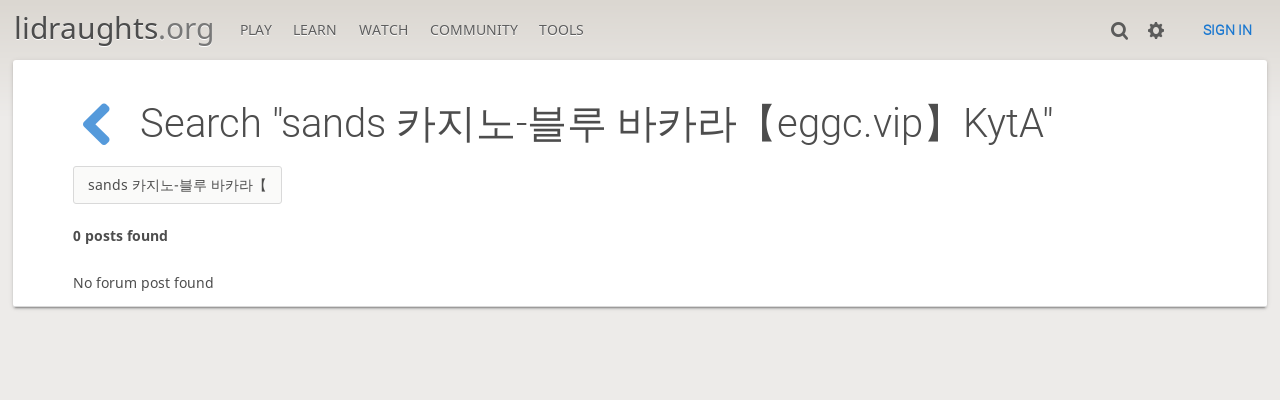

--- FILE ---
content_type: text/html; charset=utf-8
request_url: https://lidraughts.org/forum/search?text=sands%20%EC%B9%B4%EC%A7%80%EB%85%B8-%EB%B8%94%EB%A3%A8%20%EB%B0%94%EC%B9%B4%EB%9D%BC%E3%80%90eggc.vip%E3%80%91KytA
body_size: 2489
content:
<!DOCTYPE html><html lang="en-GB"><!-- Lidraughts is open source, a fork of Lichess! See https://github.com/roepstoep/lidraughts --><head><meta charset="utf-8"><meta name="viewport" content="width=device-width,initial-scale=1,viewport-fit=cover"><meta http-equiv="Content-Security-Policy" content="default-src 'self' https://lidraughts.org; connect-src 'self' https://lidraughts.org wss://socket.lidraughts.org:* https://expl.lidraughts.org https://tablebase.lidraughts.org; style-src 'self' 'unsafe-inline' https://lidraughts.org; font-src 'self' lidraughts.org https://fonts.gstatic.com; frame-src 'self' https://lidraughts.org https://www.youtube.com https://player.twitch.tv; worker-src 'self' https://lidraughts.org; img-src data: *; script-src 'nonce-YEaGC1JLA0W9DsTd9xzJYC3i' 'self' https://lidraughts.org; base-uri 'none';"><meta name="theme-color" content="#dbd7d1"><title>Search &quot;sands 카지노-블루 바카라【eggc.vip】KytA&quot; • lidraughts.org</title><link href="//lidraughts.org/assets/_g8Ub2W/css/site.light.min.css" type="text/css" rel="stylesheet" /><link href="//lidraughts.org/assets/_g8Ub2W/css/forum.light.min.css" type="text/css" rel="stylesheet" /><link id="piece-sprite" href="//lidraughts.org/assets/_g8Ub2W/piece-css/wide_crown.css" type="text/css" rel="stylesheet" /><meta content="Free online draughts server. Play draughts in a clean interface. No registration, no ads, no plugins required. Play draughts in tournaments, with friends, or with random opponents." name="description" /><link rel="icon" type="image/png" href="//lidraughts.org/assets/favicon.512.png" sizes="512x512"><link rel="icon" type="image/png" href="//lidraughts.org/assets/favicon.256.png" sizes="256x256"><link rel="icon" type="image/png" href="//lidraughts.org/assets/favicon.192.png" sizes="192x192"><link rel="icon" type="image/png" href="//lidraughts.org/assets/favicon.128.png" sizes="128x128"><link rel="icon" type="image/png" href="//lidraughts.org/assets/favicon.64.png" sizes="64x64"><link id="favicon" rel="icon" type="image/png" href="//lidraughts.org/assets/images/favicon-32-white.png" sizes="32x32"><meta name="google" content="notranslate"><link href="/blog.atom" type="application/atom+xml" rel="alternate" title="Blog" /><link rel="preload" href="//lidraughts.org/assets/_g8Ub2W/font/lidraughts.woff2" as="font" type="font/woff2" crossorigin><link rel="manifest" href="/manifest.json"></head><body class="light maple coords-out coords-out" data-sound-set="standard" data-socket-domain="socket.lidraughts.org" data-asset-url="//lidraughts.org" data-asset-version="g8Ub2W" data-nonce="YEaGC1JLA0W9DsTd9xzJYC3i" data-theme="light"><form id="blind-mode" action="/toggle-blind-mode" method="POST"><input type="hidden" name="enable" value="1"><input type="hidden" name="redirect" value="/forum/search"><button type="submit">Accessibility: Enable blind mode</button></form><header id="top"><div class="site-title-nav">
<input type="checkbox" id="tn-tg" class="topnav-toggle fullscreen-toggle" autocomplete="off" aria-label="Navigation">
<label for="tn-tg" class="fullscreen-mask"></label>
<label for="tn-tg" class="hbg"><span class="hbg__in"></span></label><h1 class="site-title"><a href="/">lidraughts<span>.org</span></a></h1><nav id="topnav" class="hover"><section><a href="/"><span class="play">Play</span><span class="home">lidraughts.org</span></a><div role="group"><a href="/?any#hook">Create a game</a><a href="/tournament">Tournaments</a><a href="/simul">Simultaneous exhibitions</a></div></section><section><a href="/training">Learn</a><div role="group"><a href="/training">Puzzles</a><a href="/practice">Practice</a><a href="/training/coordinate">Coordinates</a><a href="/study">Study</a><a href="/variant">Rules &amp; Variants</a></div></section><section><a href="/tv">Watch</a><div role="group"><a href="/tv">Lidraughts TV</a><a href="/games">Current games</a><a href="/streamer">Streamers</a><a href="/broadcast">Broadcasts</a></div></section><section><a href="/player">Community</a><div role="group"><a href="/player">Players</a><a href="/team">Teams</a><a href="/forum">Forum</a><a href="/faq">FAQ</a></div></section><section><a href="/analysis">Tools</a><div role="group"><a href="/analysis">Analysis board</a><a href="/editor">Board editor</a><a href="/paste">Import game</a><a href="/games/search">Advanced search</a></div></section></nav></div><div class="site-buttons"><div id="clinput"><a class="link"><span data-icon="y"></span></a><input spellcheck="false" autocomplete="false" aria-label="Search" placeholder="Search" /></div><div class="dasher"><a class="toggle link anon"><span title="Preferences" data-icon="%"></span></a><div id="dasher_app" class="dropdown" data-playing="false"></div>
</div>
<a href="/login?referrer=/forum/search" class="signin button button-empty">Sign in</a></div></header><div id="main-wrap" class="is2d"><main class="box box search"><div class="box__top"><h1><a href="/forum" data-icon="I" class="text"></a>Search &quot;sands 카지노-블루 바카라【eggc.vip】KytA&quot;</h1><div class="box__top__actions"><form class="search" action="/forum/search"><input name="text" value="sands 카지노-블루 바카라【eggc.vip】KytA" placeholder="Search" /></form></div></div><strong class="nb-results box__pad">0 posts found</strong><table class="slist slist-pad search__results"><tbody><tr><td>No forum post found</td></tr></tbody></table></main></div><a id="reconnecting" class="link text" data-icon="B">Reconnecting</a><script src="//lidraughts.org/assets/_g8Ub2W/javascripts/vendor/draughtsground.min.js"></script><script src="//lidraughts.org/assets/_g8Ub2W/compiled/lidraughts.site.min.js"></script><script src="//lidraughts.org/assets/_g8Ub2W/javascripts/vendor/jquery.infinitescroll.min.js"></script><script nonce="YEaGC1JLA0W9DsTd9xzJYC3i">lidraughts.quantity=function(c) {return c == 1 ? 'one' : 'other';};lidraughts.timeagoLocale=function(s,n){return[["just now","right now"],["%s seconds ago","in %s seconds"],["1 minute ago","in 1 minute"],["%s minutes ago","in %s minutes"],["1 hour ago","in 1 hour"],["%s hours ago","in %s hours"],["1 day ago","in 1 day"],["%s days ago","in %s days"],["1 week ago","in 1 week"],["%s weeks ago","in %s weeks"],["1 month ago","in 1 month"],["%s months ago","in %s months"],["1 year ago","in 1 year"],["%s years ago","in %s years"]][n]};</script></body></html>